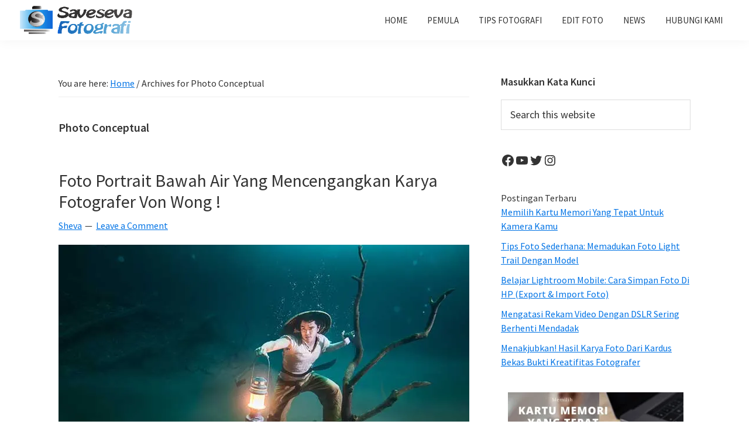

--- FILE ---
content_type: text/html; charset=UTF-8
request_url: https://www.saveseva.com/tag/photo-conceptual/
body_size: 14173
content:
<!DOCTYPE html>
<html lang="en-US">
<head >
<meta charset="UTF-8" />
<meta name="viewport" content="width=device-width, initial-scale=1" />
<meta name='robots' content='index, follow, max-image-preview:large, max-snippet:-1, max-video-preview:-1' />
	<style>img:is([sizes="auto" i], [sizes^="auto," i]) { contain-intrinsic-size: 3000px 1500px }</style>
	
	<!-- This site is optimized with the Yoast SEO plugin v26.7 - https://yoast.com/wordpress/plugins/seo/ -->
	<title>Photo Conceptual Archives - Saveseva Fotografi</title>
	<link rel="canonical" href="https://www.saveseva.com/tag/photo-conceptual/" />
	<meta property="og:locale" content="en_US" />
	<meta property="og:type" content="article" />
	<meta property="og:title" content="Photo Conceptual Archives - Saveseva Fotografi" />
	<meta property="og:url" content="https://www.saveseva.com/tag/photo-conceptual/" />
	<meta property="og:site_name" content="Saveseva Fotografi" />
	<meta name="twitter:card" content="summary_large_image" />
	<meta name="twitter:site" content="@saveseva" />
	<script type="application/ld+json" class="yoast-schema-graph">{"@context":"https://schema.org","@graph":[{"@type":"CollectionPage","@id":"https://www.saveseva.com/tag/photo-conceptual/","url":"https://www.saveseva.com/tag/photo-conceptual/","name":"Photo Conceptual Archives - Saveseva Fotografi","isPartOf":{"@id":"https://www.saveseva.com/#website"},"primaryImageOfPage":{"@id":"https://www.saveseva.com/tag/photo-conceptual/#primaryimage"},"image":{"@id":"https://www.saveseva.com/tag/photo-conceptual/#primaryimage"},"thumbnailUrl":"https://i0.wp.com/www.saveseva.com/wp-content/uploads/featured-portrait-bawah-air.jpg?fit=800%2C445&ssl=1","breadcrumb":{"@id":"https://www.saveseva.com/tag/photo-conceptual/#breadcrumb"},"inLanguage":"en-US"},{"@type":"ImageObject","inLanguage":"en-US","@id":"https://www.saveseva.com/tag/photo-conceptual/#primaryimage","url":"https://i0.wp.com/www.saveseva.com/wp-content/uploads/featured-portrait-bawah-air.jpg?fit=800%2C445&ssl=1","contentUrl":"https://i0.wp.com/www.saveseva.com/wp-content/uploads/featured-portrait-bawah-air.jpg?fit=800%2C445&ssl=1","width":800,"height":445},{"@type":"BreadcrumbList","@id":"https://www.saveseva.com/tag/photo-conceptual/#breadcrumb","itemListElement":[{"@type":"ListItem","position":1,"name":"Home","item":"https://www.saveseva.com/"},{"@type":"ListItem","position":2,"name":"Photo Conceptual"}]},{"@type":"WebSite","@id":"https://www.saveseva.com/#website","url":"https://www.saveseva.com/","name":"Saveseva Fotografi","description":"Belajar Fotografi Pemula - Tips - Tutorial - Berita - Traveling","publisher":{"@id":"https://www.saveseva.com/#organization"},"potentialAction":[{"@type":"SearchAction","target":{"@type":"EntryPoint","urlTemplate":"https://www.saveseva.com/?s={search_term_string}"},"query-input":{"@type":"PropertyValueSpecification","valueRequired":true,"valueName":"search_term_string"}}],"inLanguage":"en-US"},{"@type":"Organization","@id":"https://www.saveseva.com/#organization","name":"Saveseva Fotografi","url":"https://www.saveseva.com/","logo":{"@type":"ImageObject","inLanguage":"en-US","@id":"https://www.saveseva.com/#/schema/logo/image/","url":"https://i0.wp.com/www.saveseva.com/wp-content/uploads/2017/03/cropped-cropped-LOGO-NEW-1.png?fit=350%2C94&ssl=1","contentUrl":"https://i0.wp.com/www.saveseva.com/wp-content/uploads/2017/03/cropped-cropped-LOGO-NEW-1.png?fit=350%2C94&ssl=1","width":350,"height":94,"caption":"Saveseva Fotografi"},"image":{"@id":"https://www.saveseva.com/#/schema/logo/image/"},"sameAs":["https://www.facebook.com/savesevafotografi/","https://x.com/saveseva","https://instagram.com/saveseva/"]}]}</script>
	<!-- / Yoast SEO plugin. -->


<link rel='dns-prefetch' href='//www.saveseva.com' />
<link rel='dns-prefetch' href='//www.googletagmanager.com' />
<link rel='dns-prefetch' href='//stats.wp.com' />
<link rel='dns-prefetch' href='//fonts.googleapis.com' />
<link href='https://fonts.gstatic.com' crossorigin rel='preconnect' />
<link rel='preconnect' href='//c0.wp.com' />
<link rel='preconnect' href='//i0.wp.com' />
<link rel="alternate" type="application/rss+xml" title="Saveseva Fotografi &raquo; Feed" href="https://www.saveseva.com/feed/" />
<link rel="alternate" type="application/rss+xml" title="Saveseva Fotografi &raquo; Comments Feed" href="https://www.saveseva.com/comments/feed/" />
<link rel="alternate" type="application/rss+xml" title="Saveseva Fotografi &raquo; Photo Conceptual Tag Feed" href="https://www.saveseva.com/tag/photo-conceptual/feed/" />
<script>
window._wpemojiSettings = {"baseUrl":"https:\/\/s.w.org\/images\/core\/emoji\/16.0.1\/72x72\/","ext":".png","svgUrl":"https:\/\/s.w.org\/images\/core\/emoji\/16.0.1\/svg\/","svgExt":".svg","source":{"concatemoji":"https:\/\/www.saveseva.com\/wp-includes\/js\/wp-emoji-release.min.js?ver=6.8.3"}};
/*! This file is auto-generated */
!function(s,n){var o,i,e;function c(e){try{var t={supportTests:e,timestamp:(new Date).valueOf()};sessionStorage.setItem(o,JSON.stringify(t))}catch(e){}}function p(e,t,n){e.clearRect(0,0,e.canvas.width,e.canvas.height),e.fillText(t,0,0);var t=new Uint32Array(e.getImageData(0,0,e.canvas.width,e.canvas.height).data),a=(e.clearRect(0,0,e.canvas.width,e.canvas.height),e.fillText(n,0,0),new Uint32Array(e.getImageData(0,0,e.canvas.width,e.canvas.height).data));return t.every(function(e,t){return e===a[t]})}function u(e,t){e.clearRect(0,0,e.canvas.width,e.canvas.height),e.fillText(t,0,0);for(var n=e.getImageData(16,16,1,1),a=0;a<n.data.length;a++)if(0!==n.data[a])return!1;return!0}function f(e,t,n,a){switch(t){case"flag":return n(e,"\ud83c\udff3\ufe0f\u200d\u26a7\ufe0f","\ud83c\udff3\ufe0f\u200b\u26a7\ufe0f")?!1:!n(e,"\ud83c\udde8\ud83c\uddf6","\ud83c\udde8\u200b\ud83c\uddf6")&&!n(e,"\ud83c\udff4\udb40\udc67\udb40\udc62\udb40\udc65\udb40\udc6e\udb40\udc67\udb40\udc7f","\ud83c\udff4\u200b\udb40\udc67\u200b\udb40\udc62\u200b\udb40\udc65\u200b\udb40\udc6e\u200b\udb40\udc67\u200b\udb40\udc7f");case"emoji":return!a(e,"\ud83e\udedf")}return!1}function g(e,t,n,a){var r="undefined"!=typeof WorkerGlobalScope&&self instanceof WorkerGlobalScope?new OffscreenCanvas(300,150):s.createElement("canvas"),o=r.getContext("2d",{willReadFrequently:!0}),i=(o.textBaseline="top",o.font="600 32px Arial",{});return e.forEach(function(e){i[e]=t(o,e,n,a)}),i}function t(e){var t=s.createElement("script");t.src=e,t.defer=!0,s.head.appendChild(t)}"undefined"!=typeof Promise&&(o="wpEmojiSettingsSupports",i=["flag","emoji"],n.supports={everything:!0,everythingExceptFlag:!0},e=new Promise(function(e){s.addEventListener("DOMContentLoaded",e,{once:!0})}),new Promise(function(t){var n=function(){try{var e=JSON.parse(sessionStorage.getItem(o));if("object"==typeof e&&"number"==typeof e.timestamp&&(new Date).valueOf()<e.timestamp+604800&&"object"==typeof e.supportTests)return e.supportTests}catch(e){}return null}();if(!n){if("undefined"!=typeof Worker&&"undefined"!=typeof OffscreenCanvas&&"undefined"!=typeof URL&&URL.createObjectURL&&"undefined"!=typeof Blob)try{var e="postMessage("+g.toString()+"("+[JSON.stringify(i),f.toString(),p.toString(),u.toString()].join(",")+"));",a=new Blob([e],{type:"text/javascript"}),r=new Worker(URL.createObjectURL(a),{name:"wpTestEmojiSupports"});return void(r.onmessage=function(e){c(n=e.data),r.terminate(),t(n)})}catch(e){}c(n=g(i,f,p,u))}t(n)}).then(function(e){for(var t in e)n.supports[t]=e[t],n.supports.everything=n.supports.everything&&n.supports[t],"flag"!==t&&(n.supports.everythingExceptFlag=n.supports.everythingExceptFlag&&n.supports[t]);n.supports.everythingExceptFlag=n.supports.everythingExceptFlag&&!n.supports.flag,n.DOMReady=!1,n.readyCallback=function(){n.DOMReady=!0}}).then(function(){return e}).then(function(){var e;n.supports.everything||(n.readyCallback(),(e=n.source||{}).concatemoji?t(e.concatemoji):e.wpemoji&&e.twemoji&&(t(e.twemoji),t(e.wpemoji)))}))}((window,document),window._wpemojiSettings);
</script>
<link rel='stylesheet' id='genesis-blocks-style-css-css' href='https://www.saveseva.com/wp-content/plugins/genesis-blocks/dist/style-blocks.build.css?ver=1768140950' media='all' />
<link rel='stylesheet' id='genesis-sample-css' href='https://www.saveseva.com/wp-content/themes/genesis-sample-develop/style.css?ver=3.4.1' media='all' />
<style id='genesis-sample-inline-css'>

		.wp-custom-logo .site-container .custom-logo-link {
			aspect-ratio: 200/53.714285714286;
		}
		
		.wp-custom-logo .site-container .title-area {
			max-width: 200px;
		}
		
		.wp-custom-logo .title-area {
			padding-top: 8.1428571428571px;
		}
		
</style>
<style id='wp-emoji-styles-inline-css'>

	img.wp-smiley, img.emoji {
		display: inline !important;
		border: none !important;
		box-shadow: none !important;
		height: 1em !important;
		width: 1em !important;
		margin: 0 0.07em !important;
		vertical-align: -0.1em !important;
		background: none !important;
		padding: 0 !important;
	}
</style>
<link rel='stylesheet' id='wp-block-library-css' href='https://c0.wp.com/c/6.8.3/wp-includes/css/dist/block-library/style.min.css' media='all' />
<style id='classic-theme-styles-inline-css'>
/*! This file is auto-generated */
.wp-block-button__link{color:#fff;background-color:#32373c;border-radius:9999px;box-shadow:none;text-decoration:none;padding:calc(.667em + 2px) calc(1.333em + 2px);font-size:1.125em}.wp-block-file__button{background:#32373c;color:#fff;text-decoration:none}
</style>
<link rel='stylesheet' id='mediaelement-css' href='https://c0.wp.com/c/6.8.3/wp-includes/js/mediaelement/mediaelementplayer-legacy.min.css' media='all' />
<link rel='stylesheet' id='wp-mediaelement-css' href='https://c0.wp.com/c/6.8.3/wp-includes/js/mediaelement/wp-mediaelement.min.css' media='all' />
<style id='jetpack-sharing-buttons-style-inline-css'>
.jetpack-sharing-buttons__services-list{display:flex;flex-direction:row;flex-wrap:wrap;gap:0;list-style-type:none;margin:5px;padding:0}.jetpack-sharing-buttons__services-list.has-small-icon-size{font-size:12px}.jetpack-sharing-buttons__services-list.has-normal-icon-size{font-size:16px}.jetpack-sharing-buttons__services-list.has-large-icon-size{font-size:24px}.jetpack-sharing-buttons__services-list.has-huge-icon-size{font-size:36px}@media print{.jetpack-sharing-buttons__services-list{display:none!important}}.editor-styles-wrapper .wp-block-jetpack-sharing-buttons{gap:0;padding-inline-start:0}ul.jetpack-sharing-buttons__services-list.has-background{padding:1.25em 2.375em}
</style>
<style id='global-styles-inline-css'>
:root{--wp--preset--aspect-ratio--square: 1;--wp--preset--aspect-ratio--4-3: 4/3;--wp--preset--aspect-ratio--3-4: 3/4;--wp--preset--aspect-ratio--3-2: 3/2;--wp--preset--aspect-ratio--2-3: 2/3;--wp--preset--aspect-ratio--16-9: 16/9;--wp--preset--aspect-ratio--9-16: 9/16;--wp--preset--color--black: #000000;--wp--preset--color--cyan-bluish-gray: #abb8c3;--wp--preset--color--white: #ffffff;--wp--preset--color--pale-pink: #f78da7;--wp--preset--color--vivid-red: #cf2e2e;--wp--preset--color--luminous-vivid-orange: #ff6900;--wp--preset--color--luminous-vivid-amber: #fcb900;--wp--preset--color--light-green-cyan: #7bdcb5;--wp--preset--color--vivid-green-cyan: #00d084;--wp--preset--color--pale-cyan-blue: #8ed1fc;--wp--preset--color--vivid-cyan-blue: #0693e3;--wp--preset--color--vivid-purple: #9b51e0;--wp--preset--color--theme-primary: #0073e5;--wp--preset--color--theme-secondary: #0073e5;--wp--preset--gradient--vivid-cyan-blue-to-vivid-purple: linear-gradient(135deg,rgba(6,147,227,1) 0%,rgb(155,81,224) 100%);--wp--preset--gradient--light-green-cyan-to-vivid-green-cyan: linear-gradient(135deg,rgb(122,220,180) 0%,rgb(0,208,130) 100%);--wp--preset--gradient--luminous-vivid-amber-to-luminous-vivid-orange: linear-gradient(135deg,rgba(252,185,0,1) 0%,rgba(255,105,0,1) 100%);--wp--preset--gradient--luminous-vivid-orange-to-vivid-red: linear-gradient(135deg,rgba(255,105,0,1) 0%,rgb(207,46,46) 100%);--wp--preset--gradient--very-light-gray-to-cyan-bluish-gray: linear-gradient(135deg,rgb(238,238,238) 0%,rgb(169,184,195) 100%);--wp--preset--gradient--cool-to-warm-spectrum: linear-gradient(135deg,rgb(74,234,220) 0%,rgb(151,120,209) 20%,rgb(207,42,186) 40%,rgb(238,44,130) 60%,rgb(251,105,98) 80%,rgb(254,248,76) 100%);--wp--preset--gradient--blush-light-purple: linear-gradient(135deg,rgb(255,206,236) 0%,rgb(152,150,240) 100%);--wp--preset--gradient--blush-bordeaux: linear-gradient(135deg,rgb(254,205,165) 0%,rgb(254,45,45) 50%,rgb(107,0,62) 100%);--wp--preset--gradient--luminous-dusk: linear-gradient(135deg,rgb(255,203,112) 0%,rgb(199,81,192) 50%,rgb(65,88,208) 100%);--wp--preset--gradient--pale-ocean: linear-gradient(135deg,rgb(255,245,203) 0%,rgb(182,227,212) 50%,rgb(51,167,181) 100%);--wp--preset--gradient--electric-grass: linear-gradient(135deg,rgb(202,248,128) 0%,rgb(113,206,126) 100%);--wp--preset--gradient--midnight: linear-gradient(135deg,rgb(2,3,129) 0%,rgb(40,116,252) 100%);--wp--preset--font-size--small: 12px;--wp--preset--font-size--medium: 20px;--wp--preset--font-size--large: 20px;--wp--preset--font-size--x-large: 42px;--wp--preset--font-size--normal: 18px;--wp--preset--font-size--larger: 24px;--wp--preset--spacing--20: 0.44rem;--wp--preset--spacing--30: 0.67rem;--wp--preset--spacing--40: 1rem;--wp--preset--spacing--50: 1.5rem;--wp--preset--spacing--60: 2.25rem;--wp--preset--spacing--70: 3.38rem;--wp--preset--spacing--80: 5.06rem;--wp--preset--shadow--natural: 6px 6px 9px rgba(0, 0, 0, 0.2);--wp--preset--shadow--deep: 12px 12px 50px rgba(0, 0, 0, 0.4);--wp--preset--shadow--sharp: 6px 6px 0px rgba(0, 0, 0, 0.2);--wp--preset--shadow--outlined: 6px 6px 0px -3px rgba(255, 255, 255, 1), 6px 6px rgba(0, 0, 0, 1);--wp--preset--shadow--crisp: 6px 6px 0px rgba(0, 0, 0, 1);}:where(.is-layout-flex){gap: 0.5em;}:where(.is-layout-grid){gap: 0.5em;}body .is-layout-flex{display: flex;}.is-layout-flex{flex-wrap: wrap;align-items: center;}.is-layout-flex > :is(*, div){margin: 0;}body .is-layout-grid{display: grid;}.is-layout-grid > :is(*, div){margin: 0;}:where(.wp-block-columns.is-layout-flex){gap: 2em;}:where(.wp-block-columns.is-layout-grid){gap: 2em;}:where(.wp-block-post-template.is-layout-flex){gap: 1.25em;}:where(.wp-block-post-template.is-layout-grid){gap: 1.25em;}.has-black-color{color: var(--wp--preset--color--black) !important;}.has-cyan-bluish-gray-color{color: var(--wp--preset--color--cyan-bluish-gray) !important;}.has-white-color{color: var(--wp--preset--color--white) !important;}.has-pale-pink-color{color: var(--wp--preset--color--pale-pink) !important;}.has-vivid-red-color{color: var(--wp--preset--color--vivid-red) !important;}.has-luminous-vivid-orange-color{color: var(--wp--preset--color--luminous-vivid-orange) !important;}.has-luminous-vivid-amber-color{color: var(--wp--preset--color--luminous-vivid-amber) !important;}.has-light-green-cyan-color{color: var(--wp--preset--color--light-green-cyan) !important;}.has-vivid-green-cyan-color{color: var(--wp--preset--color--vivid-green-cyan) !important;}.has-pale-cyan-blue-color{color: var(--wp--preset--color--pale-cyan-blue) !important;}.has-vivid-cyan-blue-color{color: var(--wp--preset--color--vivid-cyan-blue) !important;}.has-vivid-purple-color{color: var(--wp--preset--color--vivid-purple) !important;}.has-black-background-color{background-color: var(--wp--preset--color--black) !important;}.has-cyan-bluish-gray-background-color{background-color: var(--wp--preset--color--cyan-bluish-gray) !important;}.has-white-background-color{background-color: var(--wp--preset--color--white) !important;}.has-pale-pink-background-color{background-color: var(--wp--preset--color--pale-pink) !important;}.has-vivid-red-background-color{background-color: var(--wp--preset--color--vivid-red) !important;}.has-luminous-vivid-orange-background-color{background-color: var(--wp--preset--color--luminous-vivid-orange) !important;}.has-luminous-vivid-amber-background-color{background-color: var(--wp--preset--color--luminous-vivid-amber) !important;}.has-light-green-cyan-background-color{background-color: var(--wp--preset--color--light-green-cyan) !important;}.has-vivid-green-cyan-background-color{background-color: var(--wp--preset--color--vivid-green-cyan) !important;}.has-pale-cyan-blue-background-color{background-color: var(--wp--preset--color--pale-cyan-blue) !important;}.has-vivid-cyan-blue-background-color{background-color: var(--wp--preset--color--vivid-cyan-blue) !important;}.has-vivid-purple-background-color{background-color: var(--wp--preset--color--vivid-purple) !important;}.has-black-border-color{border-color: var(--wp--preset--color--black) !important;}.has-cyan-bluish-gray-border-color{border-color: var(--wp--preset--color--cyan-bluish-gray) !important;}.has-white-border-color{border-color: var(--wp--preset--color--white) !important;}.has-pale-pink-border-color{border-color: var(--wp--preset--color--pale-pink) !important;}.has-vivid-red-border-color{border-color: var(--wp--preset--color--vivid-red) !important;}.has-luminous-vivid-orange-border-color{border-color: var(--wp--preset--color--luminous-vivid-orange) !important;}.has-luminous-vivid-amber-border-color{border-color: var(--wp--preset--color--luminous-vivid-amber) !important;}.has-light-green-cyan-border-color{border-color: var(--wp--preset--color--light-green-cyan) !important;}.has-vivid-green-cyan-border-color{border-color: var(--wp--preset--color--vivid-green-cyan) !important;}.has-pale-cyan-blue-border-color{border-color: var(--wp--preset--color--pale-cyan-blue) !important;}.has-vivid-cyan-blue-border-color{border-color: var(--wp--preset--color--vivid-cyan-blue) !important;}.has-vivid-purple-border-color{border-color: var(--wp--preset--color--vivid-purple) !important;}.has-vivid-cyan-blue-to-vivid-purple-gradient-background{background: var(--wp--preset--gradient--vivid-cyan-blue-to-vivid-purple) !important;}.has-light-green-cyan-to-vivid-green-cyan-gradient-background{background: var(--wp--preset--gradient--light-green-cyan-to-vivid-green-cyan) !important;}.has-luminous-vivid-amber-to-luminous-vivid-orange-gradient-background{background: var(--wp--preset--gradient--luminous-vivid-amber-to-luminous-vivid-orange) !important;}.has-luminous-vivid-orange-to-vivid-red-gradient-background{background: var(--wp--preset--gradient--luminous-vivid-orange-to-vivid-red) !important;}.has-very-light-gray-to-cyan-bluish-gray-gradient-background{background: var(--wp--preset--gradient--very-light-gray-to-cyan-bluish-gray) !important;}.has-cool-to-warm-spectrum-gradient-background{background: var(--wp--preset--gradient--cool-to-warm-spectrum) !important;}.has-blush-light-purple-gradient-background{background: var(--wp--preset--gradient--blush-light-purple) !important;}.has-blush-bordeaux-gradient-background{background: var(--wp--preset--gradient--blush-bordeaux) !important;}.has-luminous-dusk-gradient-background{background: var(--wp--preset--gradient--luminous-dusk) !important;}.has-pale-ocean-gradient-background{background: var(--wp--preset--gradient--pale-ocean) !important;}.has-electric-grass-gradient-background{background: var(--wp--preset--gradient--electric-grass) !important;}.has-midnight-gradient-background{background: var(--wp--preset--gradient--midnight) !important;}.has-small-font-size{font-size: var(--wp--preset--font-size--small) !important;}.has-medium-font-size{font-size: var(--wp--preset--font-size--medium) !important;}.has-large-font-size{font-size: var(--wp--preset--font-size--large) !important;}.has-x-large-font-size{font-size: var(--wp--preset--font-size--x-large) !important;}
:where(.wp-block-post-template.is-layout-flex){gap: 1.25em;}:where(.wp-block-post-template.is-layout-grid){gap: 1.25em;}
:where(.wp-block-columns.is-layout-flex){gap: 2em;}:where(.wp-block-columns.is-layout-grid){gap: 2em;}
:root :where(.wp-block-pullquote){font-size: 1.5em;line-height: 1.6;}
</style>
<link rel='stylesheet' id='mashsb-styles-css' href='https://www.saveseva.com/wp-content/plugins/mashsharer/assets/css/mashsb.min.css?ver=4.0.47' media='all' />
<style id='mashsb-styles-inline-css'>
.mashsb-count {color:#cccccc;}@media only screen and (min-width:568px){.mashsb-buttons a {min-width: 177px;}}
</style>
<link rel='stylesheet' id='genesis-sample-fonts-css' href='https://fonts.googleapis.com/css?family=Source+Sans+Pro:400,400i,600,700&#038;display=swap' media='all' />
<link rel='stylesheet' id='dashicons-css' href='https://c0.wp.com/c/6.8.3/wp-includes/css/dashicons.min.css' media='all' />
<link rel='stylesheet' id='genesis-sample-gutenberg-css' href='https://www.saveseva.com/wp-content/themes/genesis-sample-develop/lib/gutenberg/front-end.css?ver=3.4.1' media='all' />
<style id='genesis-sample-gutenberg-inline-css'>
.gb-block-post-grid .gb-post-grid-items h2 a:hover {
	color: #0073e5;
}

.site-container .wp-block-button .wp-block-button__link {
	background-color: #0073e5;
}

.wp-block-button .wp-block-button__link:not(.has-background),
.wp-block-button .wp-block-button__link:not(.has-background):focus,
.wp-block-button .wp-block-button__link:not(.has-background):hover {
	color: #ffffff;
}

.site-container .wp-block-button.is-style-outline .wp-block-button__link {
	color: #0073e5;
}

.site-container .wp-block-button.is-style-outline .wp-block-button__link:focus,
.site-container .wp-block-button.is-style-outline .wp-block-button__link:hover {
	color: #2396ff;
}		.site-container .has-small-font-size {
			font-size: 12px;
		}		.site-container .has-normal-font-size {
			font-size: 18px;
		}		.site-container .has-large-font-size {
			font-size: 20px;
		}		.site-container .has-larger-font-size {
			font-size: 24px;
		}		.site-container .has-theme-primary-color,
		.site-container .wp-block-button .wp-block-button__link.has-theme-primary-color,
		.site-container .wp-block-button.is-style-outline .wp-block-button__link.has-theme-primary-color {
			color: #0073e5;
		}

		.site-container .has-theme-primary-background-color,
		.site-container .wp-block-button .wp-block-button__link.has-theme-primary-background-color,
		.site-container .wp-block-pullquote.is-style-solid-color.has-theme-primary-background-color {
			background-color: #0073e5;
		}		.site-container .has-theme-secondary-color,
		.site-container .wp-block-button .wp-block-button__link.has-theme-secondary-color,
		.site-container .wp-block-button.is-style-outline .wp-block-button__link.has-theme-secondary-color {
			color: #0073e5;
		}

		.site-container .has-theme-secondary-background-color,
		.site-container .wp-block-button .wp-block-button__link.has-theme-secondary-background-color,
		.site-container .wp-block-pullquote.is-style-solid-color.has-theme-secondary-background-color {
			background-color: #0073e5;
		}
</style>
<link rel='stylesheet' id='simple-social-icons-font-css' href='https://www.saveseva.com/wp-content/plugins/simple-social-icons/css/style.css?ver=4.0.0' media='all' />
<link rel='stylesheet' id='tablepress-default-css' href='https://www.saveseva.com/wp-content/tablepress-combined.min.css?ver=12' media='all' />
<script src="https://c0.wp.com/c/6.8.3/wp-includes/js/jquery/jquery.min.js" id="jquery-core-js"></script>
<script src="https://c0.wp.com/c/6.8.3/wp-includes/js/jquery/jquery-migrate.min.js" id="jquery-migrate-js"></script>
<script id="mashsb-js-extra">
var mashsb = {"shares":"3","round_shares":"1","animate_shares":"0","dynamic_buttons":"0","share_url":"https:\/\/www.saveseva.com\/foto-portrait-bawah-air-yang-mencengangkan-karya-fotografer-von-wong\/","title":"Foto+Portrait+Bawah+Air+Yang+Mencengangkan+Karya+Fotografer+Von+Wong+%21","image":"https:\/\/www.saveseva.com\/wp-content\/uploads\/featured-portrait-bawah-air.jpg","desc":"Sebuah ide yang luar biasa ketika dieksekusi dengan baik pasti akan menghasilkan karya yang hebat, demikian yang dilakukan oleh seorang fotografer Benjamin Von Wong, ide kreatifnya muncul untuk membuat karya fotografi tapi berbeda dari biasanya \u2026","hashtag":"savesevadotcom","subscribe":"content","subscribe_url":"","activestatus":"1","singular":"0","twitter_popup":"1","refresh":"0","nonce":"39f8cbd61b","postid":"","servertime":"1768931073","ajaxurl":"https:\/\/www.saveseva.com\/wp-admin\/admin-ajax.php"};
</script>
<script src="https://www.saveseva.com/wp-content/plugins/mashsharer/assets/js/mashsb.min.js?ver=4.0.47" id="mashsb-js"></script>

<!-- Google tag (gtag.js) snippet added by Site Kit -->
<!-- Google Analytics snippet added by Site Kit -->
<script src="https://www.googletagmanager.com/gtag/js?id=G-QWHXB16CZK" id="google_gtagjs-js" async></script>
<script id="google_gtagjs-js-after">
window.dataLayer = window.dataLayer || [];function gtag(){dataLayer.push(arguments);}
gtag("set","linker",{"domains":["www.saveseva.com"]});
gtag("js", new Date());
gtag("set", "developer_id.dZTNiMT", true);
gtag("config", "G-QWHXB16CZK");
</script>
<link rel="https://api.w.org/" href="https://www.saveseva.com/wp-json/" /><link rel="alternate" title="JSON" type="application/json" href="https://www.saveseva.com/wp-json/wp/v2/tags/220" /><link rel="EditURI" type="application/rsd+xml" title="RSD" href="https://www.saveseva.com/xmlrpc.php?rsd" />
<meta name="generator" content="WordPress 6.8.3" />
<meta name="generator" content="Site Kit by Google 1.168.0" />	<style>img#wpstats{display:none}</style>
		<link rel="pingback" href="https://www.saveseva.com/xmlrpc.php" />

<!-- Google AdSense meta tags added by Site Kit -->
<meta name="google-adsense-platform-account" content="ca-host-pub-2644536267352236">
<meta name="google-adsense-platform-domain" content="sitekit.withgoogle.com">
<!-- End Google AdSense meta tags added by Site Kit -->
<link rel="icon" href="https://i0.wp.com/www.saveseva.com/wp-content/uploads/2016/08/Favicon.png?fit=32%2C32&#038;ssl=1" sizes="32x32" />
<link rel="icon" href="https://i0.wp.com/www.saveseva.com/wp-content/uploads/2016/08/Favicon.png?fit=192%2C192&#038;ssl=1" sizes="192x192" />
<link rel="apple-touch-icon" href="https://i0.wp.com/www.saveseva.com/wp-content/uploads/2016/08/Favicon.png?fit=180%2C180&#038;ssl=1" />
<meta name="msapplication-TileImage" content="https://i0.wp.com/www.saveseva.com/wp-content/uploads/2016/08/Favicon.png?fit=220%2C220&#038;ssl=1" />
</head>
<body class="archive tag tag-photo-conceptual tag-220 wp-custom-logo wp-embed-responsive wp-theme-genesis wp-child-theme-genesis-sample-develop header-full-width content-sidebar genesis-breadcrumbs-visible genesis-footer-widgets-visible no-js">	<script>
	//<![CDATA[
	(function(){
		var c = document.body.classList;
		c.remove( 'no-js' );
		c.add( 'js' );
	})();
	//]]>
	</script>
	<div class="site-container"><ul class="genesis-skip-link"><li><a href="#genesis-nav-primary" class="screen-reader-shortcut"> Skip to primary navigation</a></li><li><a href="#genesis-content" class="screen-reader-shortcut"> Skip to main content</a></li><li><a href="#genesis-sidebar-primary" class="screen-reader-shortcut"> Skip to primary sidebar</a></li><li><a href="#genesis-footer-widgets" class="screen-reader-shortcut"> Skip to footer</a></li></ul><header class="site-header"><div class="wrap"><div class="title-area"><a href="https://www.saveseva.com/" class="custom-logo-link" rel="home"><img width="350" height="94" src="https://i0.wp.com/www.saveseva.com/wp-content/uploads/2017/03/cropped-cropped-LOGO-NEW-1.png?fit=350%2C94&amp;ssl=1" class="custom-logo" alt="Saveseva Fotografi" decoding="async" srcset="https://i0.wp.com/www.saveseva.com/wp-content/uploads/2017/03/cropped-cropped-LOGO-NEW-1.png?w=350&amp;ssl=1 350w, https://i0.wp.com/www.saveseva.com/wp-content/uploads/2017/03/cropped-cropped-LOGO-NEW-1.png?resize=300%2C81&amp;ssl=1 300w" sizes="(max-width: 350px) 100vw, 350px" /></a><p class="site-title">Saveseva Fotografi</p><p class="site-description">Belajar Fotografi Pemula - Tips - Tutorial - Berita - Traveling</p></div><nav class="nav-primary" aria-label="Main" id="genesis-nav-primary"><div class="wrap"><ul id="menu-header-menu" class="menu genesis-nav-menu menu-primary js-superfish"><li id="menu-item-5453" class="menu-item menu-item-type-custom menu-item-object-custom menu-item-home menu-item-5453"><a href="http://www.saveseva.com" title="Beranda"><span >HOME</span></a></li>
<li id="menu-item-5455" class="menu-item menu-item-type-post_type menu-item-object-post menu-item-5455"><a href="https://www.saveseva.com/kumpulan-tips-belajar-teknik-dasar-fotografi-bagi-pemula/" title="Panduan Lengkap Belajar Fotografi Bagi Pemula"><span >PEMULA</span></a></li>
<li id="menu-item-5454" class="menu-item menu-item-type-taxonomy menu-item-object-category menu-item-5454"><a href="https://www.saveseva.com/tutorial/" title="Tutorial Fotografi Buat Kamu"><span >TIPS FOTOGRAFI</span></a></li>
<li id="menu-item-5456" class="menu-item menu-item-type-taxonomy menu-item-object-category menu-item-5456"><a href="https://www.saveseva.com/edit-foto/" title="Tips Editing, Photoshop &#038; Lightroom"><span >EDIT FOTO</span></a></li>
<li id="menu-item-5457" class="menu-item menu-item-type-taxonomy menu-item-object-category menu-item-5457"><a href="https://www.saveseva.com/news/" title="Berita Dunia Fotografi Terbaru"><span >NEWS</span></a></li>
<li id="menu-item-5458" class="menu-item menu-item-type-post_type menu-item-object-page menu-item-5458"><a href="https://www.saveseva.com/contact-us/" title="Kritik, Saran dan Kerjasama"><span >HUBUNGI KAMI</span></a></li>
</ul></div></nav></div></header><div class="site-inner"><div class="content-sidebar-wrap"><main class="content" id="genesis-content"><div class="breadcrumb">You are here: <span class="breadcrumb-link-wrap"><a class="breadcrumb-link" href="https://www.saveseva.com/"><span class="breadcrumb-link-text-wrap">Home</span></a><meta ></span> <span aria-label="breadcrumb separator">/</span> Archives for Photo Conceptual</div><div class="archive-description taxonomy-archive-description taxonomy-description"><h1 class="archive-title">Photo Conceptual</h1></div><article class="post-1938 post type-post status-publish format-image has-post-thumbnail category-news tag-benjamin-von-wong tag-foto-unik tag-photo-conceptual tag-underwater-photography post_format-post-format-image entry" aria-label="Foto Portrait Bawah Air Yang Mencengangkan Karya Fotografer Von Wong !"><header class="entry-header"><h2 class="entry-title"><a class="entry-title-link" rel="bookmark" href="https://www.saveseva.com/foto-portrait-bawah-air-yang-mencengangkan-karya-fotografer-von-wong/">Foto Portrait Bawah Air Yang Mencengangkan Karya Fotografer Von Wong !</a></h2>
<p class="entry-meta"><span class="entry-author"><a href="https://www.saveseva.com/author/sheva-2-2-2-2-2/" class="entry-author-link" rel="author"><span class="entry-author-name">Sheva</span></a></span> <span class="entry-comments-link"><a href="https://www.saveseva.com/foto-portrait-bawah-air-yang-mencengangkan-karya-fotografer-von-wong/#respond">Leave a Comment</a></span></p></header><div class="entry-content"><a class="entry-image-link" href="https://www.saveseva.com/foto-portrait-bawah-air-yang-mencengangkan-karya-fotografer-von-wong/" aria-hidden="true" tabindex="-1"><img width="702" height="445" src="https://i0.wp.com/www.saveseva.com/wp-content/uploads/featured-portrait-bawah-air.jpg?resize=702%2C445&amp;ssl=1" class="aligncenter post-image entry-image" alt="" decoding="async" /></a><p>Sebuah ide yang luar biasa ketika dieksekusi dengan baik pasti akan menghasilkan karya yang hebat, demikian yang dilakukan oleh seorang fotografer Benjamin Von Wong, ide kreatifnya muncul untuk membuat karya fotografi tapi berbeda dari biasanya kali ini setingan fotonya akan dilakukan di bawah air.

Ya, anda tak salah membaca.. Pemotretan yang akan dilakukan berlokasi di bawah sebuah sungai di &#x02026; <a href="https://www.saveseva.com/foto-portrait-bawah-air-yang-mencengangkan-karya-fotografer-von-wong/" class="more-link">[Read more...] <span class="screen-reader-text">about Foto Portrait Bawah Air Yang Mencengangkan Karya Fotografer Von Wong !</span></a></p></div><footer class="entry-footer"></footer></article></main><aside class="sidebar sidebar-primary widget-area" role="complementary" aria-label="Primary Sidebar" id="genesis-sidebar-primary"><h2 class="genesis-sidebar-title screen-reader-text">Primary Sidebar</h2><section id="search-5" class="widget widget_search"><div class="widget-wrap"><h3 class="widgettitle widget-title">Masukkan Kata Kunci</h3>
<form class="search-form" method="get" action="https://www.saveseva.com/" role="search"><label class="search-form-label screen-reader-text" for="searchform-1">Search this website</label><input class="search-form-input" type="search" name="s" id="searchform-1" placeholder="Search this website"><input class="search-form-submit" type="submit" value="Search"><meta content="https://www.saveseva.com/?s={s}"></form></div></section>
<section id="block-7" class="widget widget_block"><div class="widget-wrap">
<ul class="wp-block-social-links has-normal-icon-size is-layout-flex wp-block-social-links-is-layout-flex"><li class="wp-social-link wp-social-link-facebook  wp-block-social-link"><a rel="noopener nofollow" target="_blank" href="https://www.facebook.com/savesevafotografi" class="wp-block-social-link-anchor"><svg width="24" height="24" viewBox="0 0 24 24" version="1.1" xmlns="http://www.w3.org/2000/svg" aria-hidden="true" focusable="false"><path d="M12 2C6.5 2 2 6.5 2 12c0 5 3.7 9.1 8.4 9.9v-7H7.9V12h2.5V9.8c0-2.5 1.5-3.9 3.8-3.9 1.1 0 2.2.2 2.2.2v2.5h-1.3c-1.2 0-1.6.8-1.6 1.6V12h2.8l-.4 2.9h-2.3v7C18.3 21.1 22 17 22 12c0-5.5-4.5-10-10-10z"></path></svg><span class="wp-block-social-link-label screen-reader-text">Facebook</span></a></li>

<li class="wp-social-link wp-social-link-youtube  wp-block-social-link"><a rel="noopener nofollow" target="_blank" href="https://www.youtube.com/c/SavesevaFotografi" class="wp-block-social-link-anchor"><svg width="24" height="24" viewBox="0 0 24 24" version="1.1" xmlns="http://www.w3.org/2000/svg" aria-hidden="true" focusable="false"><path d="M21.8,8.001c0,0-0.195-1.378-0.795-1.985c-0.76-0.797-1.613-0.801-2.004-0.847c-2.799-0.202-6.997-0.202-6.997-0.202 h-0.009c0,0-4.198,0-6.997,0.202C4.608,5.216,3.756,5.22,2.995,6.016C2.395,6.623,2.2,8.001,2.2,8.001S2,9.62,2,11.238v1.517 c0,1.618,0.2,3.237,0.2,3.237s0.195,1.378,0.795,1.985c0.761,0.797,1.76,0.771,2.205,0.855c1.6,0.153,6.8,0.201,6.8,0.201 s4.203-0.006,7.001-0.209c0.391-0.047,1.243-0.051,2.004-0.847c0.6-0.607,0.795-1.985,0.795-1.985s0.2-1.618,0.2-3.237v-1.517 C22,9.62,21.8,8.001,21.8,8.001z M9.935,14.594l-0.001-5.62l5.404,2.82L9.935,14.594z"></path></svg><span class="wp-block-social-link-label screen-reader-text">YouTube</span></a></li>

<li class="wp-social-link wp-social-link-twitter  wp-block-social-link"><a rel="noopener nofollow" target="_blank" href="https://twitter.com/savesevadotcom" class="wp-block-social-link-anchor"><svg width="24" height="24" viewBox="0 0 24 24" version="1.1" xmlns="http://www.w3.org/2000/svg" aria-hidden="true" focusable="false"><path d="M22.23,5.924c-0.736,0.326-1.527,0.547-2.357,0.646c0.847-0.508,1.498-1.312,1.804-2.27 c-0.793,0.47-1.671,0.812-2.606,0.996C18.324,4.498,17.257,4,16.077,4c-2.266,0-4.103,1.837-4.103,4.103 c0,0.322,0.036,0.635,0.106,0.935C8.67,8.867,5.647,7.234,3.623,4.751C3.27,5.357,3.067,6.062,3.067,6.814 c0,1.424,0.724,2.679,1.825,3.415c-0.673-0.021-1.305-0.206-1.859-0.513c0,0.017,0,0.034,0,0.052c0,1.988,1.414,3.647,3.292,4.023 c-0.344,0.094-0.707,0.144-1.081,0.144c-0.264,0-0.521-0.026-0.772-0.074c0.522,1.63,2.038,2.816,3.833,2.85 c-1.404,1.1-3.174,1.756-5.096,1.756c-0.331,0-0.658-0.019-0.979-0.057c1.816,1.164,3.973,1.843,6.29,1.843 c7.547,0,11.675-6.252,11.675-11.675c0-0.178-0.004-0.355-0.012-0.531C20.985,7.47,21.68,6.747,22.23,5.924z"></path></svg><span class="wp-block-social-link-label screen-reader-text">Twitter</span></a></li>

<li class="wp-social-link wp-social-link-instagram  wp-block-social-link"><a rel="noopener nofollow" target="_blank" href="https://www.instagram.com/saveseva/" class="wp-block-social-link-anchor"><svg width="24" height="24" viewBox="0 0 24 24" version="1.1" xmlns="http://www.w3.org/2000/svg" aria-hidden="true" focusable="false"><path d="M12,4.622c2.403,0,2.688,0.009,3.637,0.052c0.877,0.04,1.354,0.187,1.671,0.31c0.42,0.163,0.72,0.358,1.035,0.673 c0.315,0.315,0.51,0.615,0.673,1.035c0.123,0.317,0.27,0.794,0.31,1.671c0.043,0.949,0.052,1.234,0.052,3.637 s-0.009,2.688-0.052,3.637c-0.04,0.877-0.187,1.354-0.31,1.671c-0.163,0.42-0.358,0.72-0.673,1.035 c-0.315,0.315-0.615,0.51-1.035,0.673c-0.317,0.123-0.794,0.27-1.671,0.31c-0.949,0.043-1.233,0.052-3.637,0.052 s-2.688-0.009-3.637-0.052c-0.877-0.04-1.354-0.187-1.671-0.31c-0.42-0.163-0.72-0.358-1.035-0.673 c-0.315-0.315-0.51-0.615-0.673-1.035c-0.123-0.317-0.27-0.794-0.31-1.671C4.631,14.688,4.622,14.403,4.622,12 s0.009-2.688,0.052-3.637c0.04-0.877,0.187-1.354,0.31-1.671c0.163-0.42,0.358-0.72,0.673-1.035 c0.315-0.315,0.615-0.51,1.035-0.673c0.317-0.123,0.794-0.27,1.671-0.31C9.312,4.631,9.597,4.622,12,4.622 M12,3 C9.556,3,9.249,3.01,8.289,3.054C7.331,3.098,6.677,3.25,6.105,3.472C5.513,3.702,5.011,4.01,4.511,4.511 c-0.5,0.5-0.808,1.002-1.038,1.594C3.25,6.677,3.098,7.331,3.054,8.289C3.01,9.249,3,9.556,3,12c0,2.444,0.01,2.751,0.054,3.711 c0.044,0.958,0.196,1.612,0.418,2.185c0.23,0.592,0.538,1.094,1.038,1.594c0.5,0.5,1.002,0.808,1.594,1.038 c0.572,0.222,1.227,0.375,2.185,0.418C9.249,20.99,9.556,21,12,21s2.751-0.01,3.711-0.054c0.958-0.044,1.612-0.196,2.185-0.418 c0.592-0.23,1.094-0.538,1.594-1.038c0.5-0.5,0.808-1.002,1.038-1.594c0.222-0.572,0.375-1.227,0.418-2.185 C20.99,14.751,21,14.444,21,12s-0.01-2.751-0.054-3.711c-0.044-0.958-0.196-1.612-0.418-2.185c-0.23-0.592-0.538-1.094-1.038-1.594 c-0.5-0.5-1.002-0.808-1.594-1.038c-0.572-0.222-1.227-0.375-2.185-0.418C14.751,3.01,14.444,3,12,3L12,3z M12,7.378 c-2.552,0-4.622,2.069-4.622,4.622S9.448,16.622,12,16.622s4.622-2.069,4.622-4.622S14.552,7.378,12,7.378z M12,15 c-1.657,0-3-1.343-3-3s1.343-3,3-3s3,1.343,3,3S13.657,15,12,15z M16.804,6.116c-0.596,0-1.08,0.484-1.08,1.08 s0.484,1.08,1.08,1.08c0.596,0,1.08-0.484,1.08-1.08S17.401,6.116,16.804,6.116z"></path></svg><span class="wp-block-social-link-label screen-reader-text">Instagram</span></a></li></ul>
</div></section>
<section id="block-3" class="widget widget_block"><div class="widget-wrap">Postingan Terbaru
<ul class="wp-block-latest-posts__list wp-block-latest-posts"><li><a class="wp-block-latest-posts__post-title" href="https://www.saveseva.com/memilih-kartu-memory-kamera/">Memilih Kartu Memori Yang Tepat Untuk Kamera Kamu</a></li>
<li><a class="wp-block-latest-posts__post-title" href="https://www.saveseva.com/tips-foto-foto-light-trail-dengan-model/">Tips Foto Sederhana: Memadukan Foto Light Trail Dengan Model</a></li>
<li><a class="wp-block-latest-posts__post-title" href="https://www.saveseva.com/belajar-lightroom-mobile-simpan-foto/">Belajar Lightroom Mobile: Cara Simpan Foto Di HP (Export &#038; Import Foto)</a></li>
<li><a class="wp-block-latest-posts__post-title" href="https://www.saveseva.com/rekam-video-berhenti-mendadak/">Mengatasi Rekam Video Dengan DSLR Sering Berhenti Mendadak</a></li>
<li><a class="wp-block-latest-posts__post-title" href="https://www.saveseva.com/foto-kardus-bekas/">Menakjubkan! Hasil Karya Foto Dari Kardus Bekas Bukti Kreatifitas Fotografer</a></li>
</ul></div></section>
<section id="featured-post-5" class="widget featured-content featuredpost"><div class="widget-wrap"><article class="post-3674 post type-post status-publish format-standard has-post-thumbnail category-tutorial tag-kartu-memori entry" aria-label="Memilih Kartu Memori Yang Tepat Untuk Kamera Kamu"><a href="https://www.saveseva.com/memilih-kartu-memory-kamera/" class="aligncenter" aria-hidden="true" tabindex="-1"><img width="300" height="142" src="https://i0.wp.com/www.saveseva.com/wp-content/uploads/2023/02/Memahami.jpg?fit=300%2C142&amp;ssl=1" class="entry-image attachment-post" alt="" decoding="async" loading="lazy" srcset="https://i0.wp.com/www.saveseva.com/wp-content/uploads/2023/02/Memahami.jpg?w=720&amp;ssl=1 720w, https://i0.wp.com/www.saveseva.com/wp-content/uploads/2023/02/Memahami.jpg?resize=300%2C142&amp;ssl=1 300w" sizes="auto, (max-width: 300px) 100vw, 300px" /></a><header class="entry-header"><h4 class="entry-title"><a href="https://www.saveseva.com/memilih-kartu-memory-kamera/">Memilih Kartu Memori Yang Tepat Untuk Kamera Kamu</a></h4></header><div class="entry-content"><p>Memilih kartu memori untuk kamera terkadang dianggap sepele oleh banyak orang. Apalagi jika dalam &#x02026; <a href="https://www.saveseva.com/memilih-kartu-memory-kamera/" class="more-link">[Read More...] <span class="screen-reader-text">about Memilih Kartu Memori Yang Tepat Untuk Kamera Kamu</span></a></p></div></article><article class="post-6233 post type-post status-publish format-image has-post-thumbnail category-tutorial tag-foto tag-light-trail tag-model post_format-post-format-image entry" aria-label="Tips Foto Sederhana: Memadukan Foto Light Trail Dengan Model"><a href="https://www.saveseva.com/tips-foto-foto-light-trail-dengan-model/" class="aligncenter" aria-hidden="true" tabindex="-1"><img width="300" height="142" src="https://i0.wp.com/www.saveseva.com/wp-content/uploads/2017/03/Featured-Light-Trail-Model.jpg?fit=300%2C142&amp;ssl=1" class="entry-image attachment-post" alt="" decoding="async" loading="lazy" srcset="https://i0.wp.com/www.saveseva.com/wp-content/uploads/2017/03/Featured-Light-Trail-Model.jpg?w=720&amp;ssl=1 720w, https://i0.wp.com/www.saveseva.com/wp-content/uploads/2017/03/Featured-Light-Trail-Model.jpg?resize=300%2C142&amp;ssl=1 300w, https://i0.wp.com/www.saveseva.com/wp-content/uploads/2017/03/Featured-Light-Trail-Model.jpg?resize=520%2C245&amp;ssl=1 520w" sizes="auto, (max-width: 300px) 100vw, 300px" /></a><header class="entry-header"><h4 class="entry-title"><a href="https://www.saveseva.com/tips-foto-foto-light-trail-dengan-model/">Tips Foto Sederhana: Memadukan Foto Light Trail Dengan Model</a></h4></header><div class="entry-content"><p>Berikut adalah tips sederhana buat kamu yang senang memotret model/teman sendiri.



Pastikan kamu &#x02026; <a href="https://www.saveseva.com/tips-foto-foto-light-trail-dengan-model/" class="more-link">[Read More...] <span class="screen-reader-text">about Tips Foto Sederhana: Memadukan Foto Light Trail Dengan Model</span></a></p></div></article><article class="post-7074 post type-post status-publish format-image has-post-thumbnail category-edit-foto category-tutorial tag-adobe-lightroom tag-edit-foto tag-mobile tag-smartphone post_format-post-format-image entry" aria-label="Belajar Lightroom Mobile: Cara Simpan Foto Di HP (Export &#038; Import Foto)"><a href="https://www.saveseva.com/belajar-lightroom-mobile-simpan-foto/" class="aligncenter" aria-hidden="true" tabindex="-1"><img width="300" height="142" src="https://i0.wp.com/www.saveseva.com/wp-content/uploads/2019/11/Featured-Lightroom-Mobile2.jpg?fit=300%2C142&amp;ssl=1" class="entry-image attachment-post" alt="" decoding="async" loading="lazy" srcset="https://i0.wp.com/www.saveseva.com/wp-content/uploads/2019/11/Featured-Lightroom-Mobile2.jpg?w=720&amp;ssl=1 720w, https://i0.wp.com/www.saveseva.com/wp-content/uploads/2019/11/Featured-Lightroom-Mobile2.jpg?resize=300%2C142&amp;ssl=1 300w, https://i0.wp.com/www.saveseva.com/wp-content/uploads/2019/11/Featured-Lightroom-Mobile2.jpg?resize=520%2C245&amp;ssl=1 520w" sizes="auto, (max-width: 300px) 100vw, 300px" /></a><header class="entry-header"><h4 class="entry-title"><a href="https://www.saveseva.com/belajar-lightroom-mobile-simpan-foto/">Belajar Lightroom Mobile: Cara Simpan Foto Di HP (Export &#038; Import Foto)</a></h4></header><div class="entry-content"><p>Kali ini kita akan membahas salah satu aplikasi edit foto yang powerful di smartphone, baik itu di &#x02026; <a href="https://www.saveseva.com/belajar-lightroom-mobile-simpan-foto/" class="more-link">[Read More...] <span class="screen-reader-text">about Belajar Lightroom Mobile: Cara Simpan Foto Di HP (Export &#038; Import Foto)</span></a></p></div></article><article class="post-6011 post type-post status-publish format-image has-post-thumbnail category-tutorial post_format-post-format-image entry" aria-label="Mengatasi Rekam Video Dengan DSLR Sering Berhenti Mendadak"><a href="https://www.saveseva.com/rekam-video-berhenti-mendadak/" class="aligncenter" aria-hidden="true" tabindex="-1"><img width="300" height="167" src="https://i0.wp.com/www.saveseva.com/wp-content/uploads/2018/12/Kamera-Berhenti-Mendadak.jpg?fit=300%2C167&amp;ssl=1" class="entry-image attachment-post" alt="" decoding="async" loading="lazy" srcset="https://i0.wp.com/www.saveseva.com/wp-content/uploads/2018/12/Kamera-Berhenti-Mendadak.jpg?w=800&amp;ssl=1 800w, https://i0.wp.com/www.saveseva.com/wp-content/uploads/2018/12/Kamera-Berhenti-Mendadak.jpg?resize=300%2C167&amp;ssl=1 300w, https://i0.wp.com/www.saveseva.com/wp-content/uploads/2018/12/Kamera-Berhenti-Mendadak.jpg?resize=768%2C427&amp;ssl=1 768w" sizes="auto, (max-width: 300px) 100vw, 300px" /></a><header class="entry-header"><h4 class="entry-title"><a href="https://www.saveseva.com/rekam-video-berhenti-mendadak/">Mengatasi Rekam Video Dengan DSLR Sering Berhenti Mendadak</a></h4></header><div class="entry-content"><p>Kamu yang menjadikan kamera DSLR sebagai senjata utama merekam video, mungkin pernah mengalami &#x02026; <a href="https://www.saveseva.com/rekam-video-berhenti-mendadak/" class="more-link">[Read More...] <span class="screen-reader-text">about Mengatasi Rekam Video Dengan DSLR Sering Berhenti Mendadak</span></a></p></div></article></div></section>
</aside></div></div><div class="footer-widgets" id="genesis-footer-widgets"><h2 class="genesis-sidebar-title screen-reader-text">Footer</h2><div class="wrap"><div class="widget-area footer-widgets-1 footer-widget-area"><section id="block-11" class="widget widget_block"><div class="widget-wrap"><ul class="wp-block-page-list"><li class="wp-block-pages-list__item"><a class="wp-block-pages-list__item__link" href="https://www.saveseva.com/advertise/">Advertise</a></li><li class="wp-block-pages-list__item"><a class="wp-block-pages-list__item__link" href="https://www.saveseva.com/contact-us/">Hubungi Kami</a></li><li class="wp-block-pages-list__item"><a class="wp-block-pages-list__item__link" href="https://www.saveseva.com/privacy-policy/">Kebijakan Privasi</a></li><li class="wp-block-pages-list__item"><a class="wp-block-pages-list__item__link" href="https://www.saveseva.com/disclaimer/">Sangkalan</a></li><li class="wp-block-pages-list__item"><a class="wp-block-pages-list__item__link" href="https://www.saveseva.com/about/">Tentang Kami</a></li></ul></div></section>
</div></div></div><footer class="site-footer"><div class="wrap"><p>Saveseva Fotografi © 2014 - 2024. All Rights Reserved</p></div></footer></div><script type="speculationrules">
{"prefetch":[{"source":"document","where":{"and":[{"href_matches":"\/*"},{"not":{"href_matches":["\/wp-*.php","\/wp-admin\/*","\/wp-content\/uploads\/*","\/wp-content\/*","\/wp-content\/plugins\/*","\/wp-content\/themes\/genesis-sample-develop\/*","\/wp-content\/themes\/genesis\/*","\/*\\?(.+)"]}},{"not":{"selector_matches":"a[rel~=\"nofollow\"]"}},{"not":{"selector_matches":".no-prefetch, .no-prefetch a"}}]},"eagerness":"conservative"}]}
</script>
	<script type="text/javascript">
		function genesisBlocksShare( url, title, w, h ){
			var left = ( window.innerWidth / 2 )-( w / 2 );
			var top  = ( window.innerHeight / 2 )-( h / 2 );
			return window.open(url, title, 'toolbar=no, location=no, directories=no, status=no, menubar=no, scrollbars=no, resizable=no, copyhistory=no, width=600, height=600, top='+top+', left='+left);
		}
	</script>
	<style type="text/css" media="screen"></style><script src="https://www.saveseva.com/wp-content/plugins/genesis-blocks/dist/assets/js/dismiss.js?ver=1768140950" id="genesis-blocks-dismiss-js-js"></script>
<script src="https://c0.wp.com/c/6.8.3/wp-includes/js/hoverIntent.min.js" id="hoverIntent-js"></script>
<script src="https://www.saveseva.com/wp-content/themes/genesis/lib/js/menu/superfish.min.js?ver=1.7.10" id="superfish-js"></script>
<script src="https://www.saveseva.com/wp-content/themes/genesis/lib/js/menu/superfish.args.min.js?ver=3.5.0" id="superfish-args-js"></script>
<script src="https://www.saveseva.com/wp-content/themes/genesis/lib/js/skip-links.min.js?ver=3.5.0" id="skip-links-js"></script>
<script id="genesis-sample-develop-responsive-menu-js-extra">
var genesis_responsive_menu = {"mainMenu":"Menu","menuIconClass":"dashicons-before dashicons-menu","subMenu":"Submenu","subMenuIconClass":"dashicons-before dashicons-arrow-down-alt2","menuClasses":{"others":[".nav-primary"]}};
</script>
<script src="https://www.saveseva.com/wp-content/themes/genesis/lib/js/menu/responsive-menus.min.js?ver=1.1.3" id="genesis-sample-develop-responsive-menu-js"></script>
<script id="jetpack-stats-js-before">
_stq = window._stq || [];
_stq.push([ "view", {"v":"ext","blog":"107205632","post":"0","tz":"8","srv":"www.saveseva.com","arch_tag":"photo-conceptual","arch_results":"1","j":"1:15.4"} ]);
_stq.push([ "clickTrackerInit", "107205632", "0" ]);
</script>
<script src="https://stats.wp.com/e-202604.js" id="jetpack-stats-js" defer data-wp-strategy="defer"></script>
</body></html>

<!--
Performance optimized by W3 Total Cache. Learn more: https://www.boldgrid.com/w3-total-cache/?utm_source=w3tc&utm_medium=footer_comment&utm_campaign=free_plugin


Served from: saveseva.com @ 2026-01-21 01:44:33 by W3 Total Cache
-->